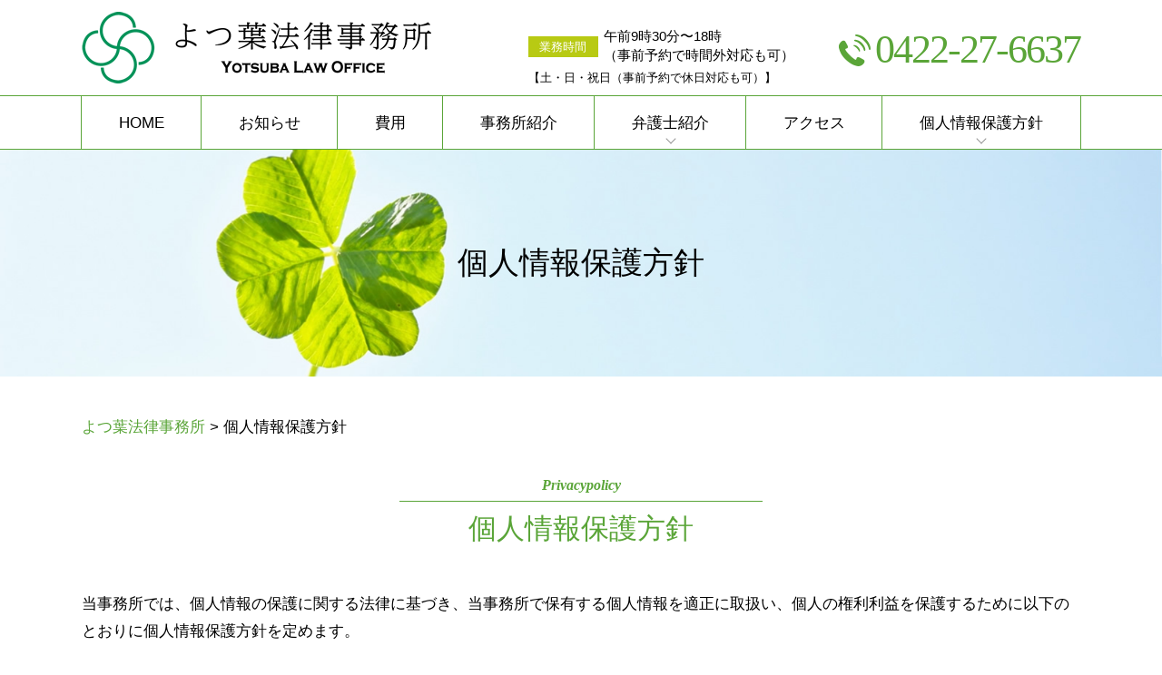

--- FILE ---
content_type: text/html; charset=UTF-8
request_url: https://yotuba-law.com/privacypolicy/
body_size: 27168
content:
<!DOCTYPE html>
<html lang="ja">
<!-- Google Tag Manager -->
<script>(function(w,d,s,l,i){w[l]=w[l]||[];w[l].push({'gtm.start':
new Date().getTime(),event:'gtm.js'});var f=d.getElementsByTagName(s)[0],
j=d.createElement(s),dl=l!='dataLayer'?'&l='+l:'';j.async=true;j.src=
'https://www.googletagmanager.com/gtm.js?id='+i+dl;f.parentNode.insertBefore(j,f);
})(window,document,'script','dataLayer','GTM-MRXHM4N');</script>
<!-- End Google Tag Manager -->
<head>
  <meta charset="utf-8">
  <meta http-equiv="X-UA-Compatible" content="IE=edge">
  <meta name="format-detection" content="telephone=no">
  <meta name="viewport" content="width=device-width, initial-scale=1, shrink-to-fit=no">
  <title>個人情報保護方針 | よつ葉法律事務所</title>
  <meta name="description" content="">
  <meta name="keywords" content="">
  <link rel="stylesheet" href="https://yotuba-law.com/common/css/plugin.css">
  <link rel="stylesheet" href="https://yotuba-law.com/wp-content/themes/yotsuba/style.css">
  <link rel="stylesheet" href="https://yotuba-law.com/wp-content/themes/yotsuba/css/styles.css">
	
<!-- All in One SEO Pack 3.3.5 によって Michael Torbert の Semper Fi Web Design[694,720] -->
<script type="application/ld+json" class="aioseop-schema">{"@context":"https://schema.org","@graph":[{"@type":"Organization","@id":"https://yotuba-law.com/#organization","url":"https://yotuba-law.com/","name":"\u3088\u3064\u8449\u6cd5\u5f8b\u4e8b\u52d9\u6240","sameAs":[]},{"@type":"WebSite","@id":"https://yotuba-law.com/#website","url":"https://yotuba-law.com/","name":"\u3088\u3064\u8449\u6cd5\u5f8b\u4e8b\u52d9\u6240","publisher":{"@id":"https://yotuba-law.com/#organization"},"potentialAction":{"@type":"SearchAction","target":"https://yotuba-law.com/?s={search_term_string}","query-input":"required name=search_term_string"}},{"@type":"WebPage","@id":"https://yotuba-law.com/privacypolicy/#webpage","url":"https://yotuba-law.com/privacypolicy/","inLanguage":"ja","name":"\u500b\u4eba\u60c5\u5831\u4fdd\u8b77\u65b9\u91dd","isPartOf":{"@id":"https://yotuba-law.com/#website"},"datePublished":"2020-03-17T02:41:24+00:00","dateModified":"2023-07-05T06:39:55+00:00"}]}</script>
<link rel="canonical" href="https://yotuba-law.com/privacypolicy/" />
<!-- All in One SEO Pack -->
<link rel='dns-prefetch' href='//s.w.org' />
		<script type="text/javascript">
			window._wpemojiSettings = {"baseUrl":"https:\/\/s.w.org\/images\/core\/emoji\/11\/72x72\/","ext":".png","svgUrl":"https:\/\/s.w.org\/images\/core\/emoji\/11\/svg\/","svgExt":".svg","source":{"concatemoji":"https:\/\/yotuba-law.com\/wp-includes\/js\/wp-emoji-release.min.js?ver=4.9.25"}};
			!function(e,a,t){var n,r,o,i=a.createElement("canvas"),p=i.getContext&&i.getContext("2d");function s(e,t){var a=String.fromCharCode;p.clearRect(0,0,i.width,i.height),p.fillText(a.apply(this,e),0,0);e=i.toDataURL();return p.clearRect(0,0,i.width,i.height),p.fillText(a.apply(this,t),0,0),e===i.toDataURL()}function c(e){var t=a.createElement("script");t.src=e,t.defer=t.type="text/javascript",a.getElementsByTagName("head")[0].appendChild(t)}for(o=Array("flag","emoji"),t.supports={everything:!0,everythingExceptFlag:!0},r=0;r<o.length;r++)t.supports[o[r]]=function(e){if(!p||!p.fillText)return!1;switch(p.textBaseline="top",p.font="600 32px Arial",e){case"flag":return s([55356,56826,55356,56819],[55356,56826,8203,55356,56819])?!1:!s([55356,57332,56128,56423,56128,56418,56128,56421,56128,56430,56128,56423,56128,56447],[55356,57332,8203,56128,56423,8203,56128,56418,8203,56128,56421,8203,56128,56430,8203,56128,56423,8203,56128,56447]);case"emoji":return!s([55358,56760,9792,65039],[55358,56760,8203,9792,65039])}return!1}(o[r]),t.supports.everything=t.supports.everything&&t.supports[o[r]],"flag"!==o[r]&&(t.supports.everythingExceptFlag=t.supports.everythingExceptFlag&&t.supports[o[r]]);t.supports.everythingExceptFlag=t.supports.everythingExceptFlag&&!t.supports.flag,t.DOMReady=!1,t.readyCallback=function(){t.DOMReady=!0},t.supports.everything||(n=function(){t.readyCallback()},a.addEventListener?(a.addEventListener("DOMContentLoaded",n,!1),e.addEventListener("load",n,!1)):(e.attachEvent("onload",n),a.attachEvent("onreadystatechange",function(){"complete"===a.readyState&&t.readyCallback()})),(n=t.source||{}).concatemoji?c(n.concatemoji):n.wpemoji&&n.twemoji&&(c(n.twemoji),c(n.wpemoji)))}(window,document,window._wpemojiSettings);
		</script>
		<style type="text/css">
img.wp-smiley,
img.emoji {
	display: inline !important;
	border: none !important;
	box-shadow: none !important;
	height: 1em !important;
	width: 1em !important;
	margin: 0 .07em !important;
	vertical-align: -0.1em !important;
	background: none !important;
	padding: 0 !important;
}
</style>
<link rel='stylesheet' id='contact-form-7-css'  href='https://yotuba-law.com/wp-content/plugins/contact-form-7/includes/css/styles.css?ver=5.1.7' type='text/css' media='all' />
<link rel='stylesheet' id='wp-pagenavi-css'  href='https://yotuba-law.com/wp-content/plugins/wp-pagenavi/pagenavi-css.css?ver=2.70' type='text/css' media='all' />
<script type='text/javascript' src='https://yotuba-law.com/wp-includes/js/jquery/jquery.js?ver=1.12.4'></script>
<script type='text/javascript' src='https://yotuba-law.com/wp-includes/js/jquery/jquery-migrate.min.js?ver=1.4.1'></script>
<link rel='https://api.w.org/' href='https://yotuba-law.com/wp-json/' />
<link rel="EditURI" type="application/rsd+xml" title="RSD" href="https://yotuba-law.com/xmlrpc.php?rsd" />
<link rel="wlwmanifest" type="application/wlwmanifest+xml" href="https://yotuba-law.com/wp-includes/wlwmanifest.xml" /> 
<link rel='shortlink' href='https://yotuba-law.com/?p=42' />
<link rel="alternate" type="application/json+oembed" href="https://yotuba-law.com/wp-json/oembed/1.0/embed?url=https%3A%2F%2Fyotuba-law.com%2Fprivacypolicy%2F" />
<link rel="alternate" type="text/xml+oembed" href="https://yotuba-law.com/wp-json/oembed/1.0/embed?url=https%3A%2F%2Fyotuba-law.com%2Fprivacypolicy%2F&#038;format=xml" />
<script src='https://mediamaker-21.com/?dm=1cf0e1269c0dc28329ffc0e122e5ccd8&amp;action=load&amp;blogid=4&amp;siteid=1&amp;t=1221576157&amp;back=https%3A%2F%2Fyotuba-law.com%2Fprivacypolicy%2F' type='text/javascript'></script>		<style type="text/css">.recentcomments a{display:inline !important;padding:0 !important;margin:0 !important;}</style>
		<style type="text/css">.broken_link, a.broken_link {
	text-decoration: line-through;
}</style></head>
<body>
<!-- Google Tag Manager (noscript) -->
<noscript><iframe src="https://www.googletagmanager.com/ns.html?id=GTM-MRXHM4N"
height="0" width="0" style="display:none;visibility:hidden"></iframe></noscript>
<!-- End Google Tag Manager (noscript) -->
  <!-- ▼wrapper -->
  <div class="wrapper" id="wrapper">
    <!-- ▼header -->
    <header class="header" id="header">
      <h1 class="page-title" id="page-title">
        <span class="page-title-inner">
            <span class="page-title-name">個人情報保護方針</span>
	        </span>
      </h1>
      <div class="inner">
        <p class="header-logo">
          <a class="header-link" href="https://yotuba-law.com">
            <img src="https://yotuba-law.com/wp-content/themes/yotsuba/img/base/logo.png" alt="よつ葉法律事務所">
          </a>
        </p>
        <div class="header-content">
          <div class="header-info">
            <dl>
              <dt>業務時間</dt>
              <dd>午前9時30分〜18時<br>（事前予約で時間外対応も可）</dd>
            </dl>
            <p>【土・日・祝日（事前予約で休日対応も可）】</p>
          </div>
          <div class="header-contact">
            <div class="global-contact primary">
              <div class="global-contact-items">
                <div class="global-contact-item tel">
                  <p><a class="tel-link" href="tel:0422-27-6637" onclick="ga('send', 'event', 'reserve_banner_irie', 'click', 'content');"><span class="tel-num"><span>0422-27-6637</span></span></a></p>
                </div>
              </div>
            </div>
          </div>
        </div>
      </div>
      <div class="tel-button"><a href="tel:0422-27-6637" onclick="ga('send', 'event', 'reserve_banner_irie', 'click', 'content');"><span class="icon icon-tel"></span></a></div>
    </header>
    <!-- ▲header -->
    <!-- ▼nav -->
    <nav class="nav" id="nav">
      <div class="inner">
        <ul class="main-nav" id="main-nav">
          <li class="nav-item nav-home" id="nav-home"><a class="nav-link" href="https://yotuba-law.com"><span>HOME</span></a></li>
          <li class="nav-item nav-news" id="nav-news"><a class="nav-link" href="https://yotuba-law.com/#news"><span>お知らせ</span></a></li>
          <li class="nav-item nav-price" id="nav-price"><a class="nav-link js-scroll" href="#price"><span>費用</span></a></li>
          <li class="nav-item nav-office" id="nav-office"><a class="nav-link" href="#office"><span>事務所紹介</span></a></li>
          <li class="nav-item nav-staff" id="nav-staff">
            <button class="sub-nav-button"></button><a class="nav-link" href="https://yotuba-law.com/#staff"><span>弁護士紹介</span></a>
            <div class="sub-nav" id="service-subnav">
              <ul>
                <li><a href="https://yotuba-law.com/staff/#naganawa">永縄 恭子</a></li>
                <li><a href="https://yotuba-law.com/staff/#suzuki">鈴木 基樹</a></li>
                <li><a href="https://yotuba-law.com/staff/#inokawa">井ノ川 龍太朗</a></li>
                <li><a href="https://yotuba-law.com/staff/#uchida">内田 直子</a></li>
              </ul>
            </div>
          </li>
          <li class="nav-item nav-access" id="nav-access"><a class="nav-link" href="https://yotuba-law.com/access/"><span>アクセス</span></a></li>
          <li class="nav-item nav-privacy" id="nav-privacy">
            <button class="sub-nav-button"></button><a class="nav-link" href="https://yotuba-law.com/privacypolicy/"><span>個人情報保護方針</span></a>
            <div class="sub-nav" id="service-subnav">
              <ul>
                <li><a href="https://yotuba-law.com/privacypolicy/">個人情報保護方針</a></li>
                <li><a href="https://yotuba-law.com/privacypolicy_announce/">個人情報保護法に基づく公表事項</a></li>
              </ul>
            </div>
          </li>
        </ul>
        <div class="nav-close-button" id="nav-close-button"><span class="nav-button-icon"></span></div>
      </div>
    </nav>
		<!-- ▲nav -->
		<!-- ▼main -->
    <main class="main" id="main">
      <div class="pankz">
<!-- Breadcrumb NavXT 6.4.0 -->
<span property="itemListElement" typeof="ListItem"><a property="item" typeof="WebPage" title="Go to よつ葉法律事務所." href="https://yotuba-law.com" class="home" ><span property="name">よつ葉法律事務所</span></a><meta property="position" content="1"></span> &gt; <span class="post post-page current-item">個人情報保護方針</span>      </div>
      <div class="inner">

        <section class="gutter privacy-section">
          <div class="section-inner">
            <div class="section-header">
              <h2 class="section-heading"><span class="heading">Privacypolicy</span>個人情報保護方針</h2>
            </div>
            <div class="inner">
              <div class="privacy">
							  <p>当事務所では、個人情報の保護に関する法律に基づき、当事務所で保有する個人情報を適正に取扱い、個人の権利利益を保護するために以下のとおりに個人情報保護方針を定めます。</p><p>&nbsp;</p><p><strong>１　法令の遵守</strong></p><p>当事務所が保有する個人情報については、関係法令その他の規範を誠実に遵守し、弁護士・事務員に対して本方針に定める事項の周知徹底を図り、お客様の個人情報を保護します。</p><p>&nbsp;</p><p><strong>２　定義</strong></p><p>当事務所で取り扱う個人情報とは、お客様から提供を受ける氏名・住所・国籍・電話番号・ＦＡＸ番号・職業・メールアドレスなどの情報を指し、個人を特定することができるものをいいます。</p><p>&nbsp;</p><p><strong>３　利用目的</strong></p><p>当事務所で取り扱う個人情報は、以下の利用目的の達成に必要な限度で利用します。なお、個別の同意がある場合はその限度で利用します。</p><p>① 法律相談業務</p><p>② 法律紛争処理業務（交渉・調停・訴訟等）</p><p>③ 法律関係書類作成業務</p><p>④ よつ葉法律事務所における顧客管理業務（挨拶状等の送付を含む）</p><p>⑤ その他①〜④に関連する業務</p><p>&nbsp;</p><p><strong>４　個人情報の取得</strong></p><p>当事務所は、適法かつ公正な方法により、個人情報を取得します。また、利用目的の達成に必要な限度で、当事務所が保有する個人情報を正確かつ最新の内容に保つよう努めます。</p><p>&nbsp;</p><p><strong>５　安全管理措置</strong></p><p>当事務所が保有する個人情報について、その管理責任者を定め、個人情報の漏洩、滅失・毀損等の予防及び是正のために適切な措置をとります。</p><p>&nbsp;</p><p><strong>６　第三者への提供</strong></p><p>当事務所は、以下の場合を除いて、個人情報を外部に提供することはありません。</p><p>① お客様の同意がある場合</p><p>② 法令に基づく場合</p><p>③ 人の生命、身体又は財産の保護のために必要がある場合</p><p>④ その他特別の理由がある場合</p><p>&nbsp;</p><p><strong>７　外部委託</strong></p><p>当事務所は、取扱い業務の内容によって、他の法律事務所、税理士事務所、司法書士事務所、不動産業者等、外部の事務所・業者に業務の一部を委託することがあります。</p><p>&nbsp;</p><p><strong>８　開示請求等</strong></p><p>当事務所が保有する個人情報は、お客様自身が確認していただける方法・窓口をお知らせします。お客様の個人情報に関し、開示、内容の訂正、利用目的の通知等のお申出があった場合、本人確認をさせていただいた上で、特別の理由がない限り、速やかに対応いたします。</p><p>&nbsp;</p><p><strong>９　苦情処理</strong></p><p>当事務所が保有する個人情報について、本人からの苦情があった場合は、これに対して迅速かつ適切に対処いたします。</p><p>&nbsp;</p><p><strong>１０　継続的改善</strong></p><p>本方針については、継続的に検討を加え、方針の見直し及び改善を図ります。</p>              </div>
            </div>
          </div>
        </section>

        <section class="section knowledge-section anchor-point" id="knowledge">
          <div class="section-inner">
            <div class="section-header">
              <h2 class="section-heading"><span class="heading">Knowledge</span>当事務所が提供する基礎知識</h2>
            </div>
            <div class="inner">
              <div class="knowledge">
                <ul class="knowledge-list list-style-none">
                  <li class="knowledge-topics">
                    <a href="https://yotuba-law.com/keiji/%e7%97%b4%e6%bc%a2%e3%83%bb%e3%82%8f%e3%81%84%e3%81%9b%e3%81%a4%e4%ba%8b%e4%bb%b6/" class="knowledge-link">
                      <h3 class="knowledge-title">痴漢・わいせつ事件</h3>
                      <p class="knowledge-body">痴漢とは相手の臀部や胸部を触るなどする行為であり、男性が被害にあう場合もわずかにありますが、多くの場合被害者は女性となります。痴漢は多くの場合、都道府県の迷惑防止条例違反として検挙されることとなりますが、条例よりも重い強 [&hellip;]</p>
                      <p class="knowledge-img"><span><img width="90" height="90" src="https://yotuba-law.com/wp-content/uploads/sites/4/2020/03/image1-1.jpg" class="attachment-thumbnail size-thumbnail wp-post-image" alt="" /></span></p>
                    </a>
                  </li>
                  <li class="knowledge-topics">
                    <a href="https://yotuba-law.com/hudousan/%e5%9c%9f%e5%9c%b0%e3%81%ae%e5%a2%83%e7%95%8c%e3%81%a7%e3%83%88%e3%83%a9%e3%83%96%e3%83%ab%e3%81%ab%e3%81%aa%e3%81%a3%e3%81%9f%e5%a0%b4%e5%90%88%e3%81%ae%e5%85%b7%e4%bd%93%e7%9a%84%e3%81%aa%e5%af%be/" class="knowledge-link">
                      <h3 class="knowledge-title">土地の境界でトラブル...</h3>
                      <p class="knowledge-body">土地の境界のトラブルには、さまざまな要因のものがあります。まずは、土地の所有者がお互いの筆界についての認識に相違がある場合が挙げられます。このような場合、話し合いによる解決がベストですが、筆界を明確にするために弁護士など [&hellip;]</p>
                      <p class="knowledge-img"><span><img width="90" height="90" src="https://yotuba-law.com/wp-content/uploads/sites/4/2020/03/souzoku-image-34.jpg" class="attachment-thumbnail size-thumbnail wp-post-image" alt="" /></span></p>
                    </a>
                  </li>
                  <li class="knowledge-topics">
                    <a href="https://yotuba-law.com/keiji/%e4%b8%87%e5%bc%95%e3%81%8d%e3%83%bb%e7%aa%83%e7%9b%97%e4%ba%8b%e4%bb%b6/" class="knowledge-link">
                      <h3 class="knowledge-title">万引き・窃盗事件</h3>
                      <p class="knowledge-body">窃盗とは、刑法では他人の財物を窃取することを犯罪としており、わかりやすく言うのであれば、持ち主の同意なく、その持ち物を奪うこと犯罪のこと指します。&nbsp;万引きは窃盗の一類型であり、お店などで商品の代金を払わずに持ち [&hellip;]</p>
                      <p class="knowledge-img"><span><img width="90" height="90" src="https://yotuba-law.com/wp-content/uploads/sites/4/2020/03/image-0127-2.jpg" class="attachment-thumbnail size-thumbnail wp-post-image" alt="" /></span></p>
                    </a>
                  </li>
                  <li class="knowledge-topics">
                    <a href="https://yotuba-law.com/hudousan/%e4%b8%8d%e5%8b%95%e7%94%a3%e5%a3%b2%e8%b2%b7%e3%83%88%e3%83%a9%e3%83%96%e3%83%ab/" class="knowledge-link">
                      <h3 class="knowledge-title">不動産売買トラブル</h3>
                      <p class="knowledge-body">不動産売買トラブルにも様々なものがありますが、その中でも特に問題となるものの一つとして、不動産を目的物として売買契約を締結したが、その目的物が、自分の思っていた品質をそなえていなかったなどの事情が考えられます。この問題は [&hellip;]</p>
                      <p class="knowledge-img"><span><img width="90" height="90" src="https://yotuba-law.com/wp-content/uploads/sites/4/2020/03/souzoku-image-40.jpg" class="attachment-thumbnail size-thumbnail wp-post-image" alt="" /></span></p>
                    </a>
                  </li>
                  <li class="knowledge-topics">
                    <a href="https://yotuba-law.com/souzoku/%e9%81%ba%e7%94%a3%e5%88%86%e5%89%b2%e5%8d%94%e8%ad%b0/" class="knowledge-link">
                      <h3 class="knowledge-title">遺産分割協議</h3>
                      <p class="knowledge-body">相続財産調査や相続人調査が終了したら、遺産分割協議を開催します。遺産分割協議には相続人全員の参加が必要となります。一人でも相続人が欠けた遺産分割協議は無効となりますのでご注意ください。もし、精神疾患や未成年などの理由で遺 [&hellip;]</p>
                      <p class="knowledge-img"><span><img width="90" height="90" src="https://yotuba-law.com/wp-content/uploads/sites/4/2020/03/souzoku-image-45.jpg" class="attachment-thumbnail size-thumbnail wp-post-image" alt="" /></span></p>
                    </a>
                  </li>
                  <li class="knowledge-topics">
                    <a href="https://yotuba-law.com/roudou/%e5%bc%81%e8%ad%b7%e5%a3%ab%e3%81%ab%e5%8a%b4%e5%83%8d%e5%95%8f%e9%a1%8c%e3%82%92%e7%9b%b8%e8%ab%87%e3%81%99%e3%82%8b%e3%83%a1%e3%83%aa%e3%83%83%e3%83%88/" class="knowledge-link">
                      <h3 class="knowledge-title">弁護士に労働問題を相...</h3>
                      <p class="knowledge-body">⬛︎企業が弁護士を雇うメリット労働問題への対応には、法的な知識と交渉能力が必須となります。会社内のルールや常識が必ずしも労働者や裁判所受け入れられるとは限らないからです。特に、労働者が労働組合を結成し、団体交渉を求めてき [&hellip;]</p>
                      <p class="knowledge-img"><span><img width="90" height="90" src="https://yotuba-law.com/wp-content/uploads/sites/4/2020/03/image-140.jpg" class="attachment-thumbnail size-thumbnail wp-post-image" alt="" /></span></p>
                    </a>
                  </li>
                </ul>
              </div>
            </div>
          </div>
        </section>

        <section class="section price-section anchor-point" id="price">
          <div class="section-inner">
            <div class="section-header">
              <h2 class="section-heading"><span class="heading">Price</span>弁護士費用</h2>
            </div>
            <div class="inner">
              <div class="price">
                <div class="price-main">
                  <table>
                    <tbody>
                      <tr>
                        <th>法律相談料30分</th>
                        <td>￥5000円＋消費税〜<span>当事務所報酬基準による</span></td>
                      </tr>
                    </tbody>
                  </table>
                </div>
              </div>
            </div>
          </div>
        </section>

        <section class="section office-section anchor-point" id="office">
          <div class="section-inner">
            <div class="section-header">
              <h2 class="section-heading"><span class="heading">Office</span>事務所紹介</h2>
            </div>
            <div class="inner">
              <div class="office">
                <div class="office-main">
                  <table>
                    <tr>
                      <th>事務所名</th>
                      <td>よつ葉法律事務所</td>
                    </tr>
                    <tr>
                      <th>所在地</th>
                      <td>〒180-0004 東京都武蔵野市吉祥寺本町1-31-11 KSビル601</td>
                    </tr>
                    <tr>
                      <th>TEL</th>
                      <td>0422-27-6637</a></td>
                    </tr>
                    <tr>
                      <th>FAX</th>
                      <td>0422-27-6638</td>
                    </tr>
                    <tr>
                      <th>業務時間</th>
                      <td>午前9時30分〜18時（事前予約で時間外対応も可）</td>
                    </tr>
                    <tr>
                      <th>定休日</th>
                      <td>土・日・祝日（事前予約で休日対応も可）</td>
                    </tr>
                    <tr>
                      <th>最寄り駅</th>
                      <td>
                        <p>JR中央本線(東京～塩尻) 吉祥寺駅</p>
                        <p>JR中央線(快速) 吉祥寺駅</p>
                        <p>JR中央・総武線 吉祥寺駅</p>
                        <p>JR成田エクスプレス 吉祥寺駅</p>
                        <p>京王井の頭線 吉祥寺駅</p>
                      </td>
                    </tr>
                  </table>
                </div>
                <div class="office-image">
                  <img src="https://yotuba-law.com/wp-content/themes/yotsuba/img/top/office.jpg" alt="事務所外観">
                </div>
              </div>
            </div>
          </div>
        </section>

      </div>
    </main>
    <!-- ▲main -->
    <!-- ▼footer -->
    <footer class="footer" id="footer">
    <div class="inner">
      <div class="footer-main">
        <div class="footer-map">
          <iframe src="https://www.google.com/maps/embed?pb=!1m18!1m12!1m3!1d3239.923163445127!2d139.58238253694924!3d35.70350838306875!2m3!1f0!2f0!3f0!3m2!1i1024!2i768!4f13.1!3m3!1m2!1s0x6018ee389ed13337%3A0xf3d39dd6278cde2f!2z44CSMTgwLTAwMDQg5p2x5Lqs6YO95q2m6JS16YeO5biC5ZCJ56Wl5a-65pys55S677yR5LiB55uu77yT77yR4oiS77yR77yRIO-8q--8s-ODk-ODqw!5e0!3m2!1sja!2sjp!4v1584079276117!5m2!1sja!2sjp" width="100%" height="490" frameborder="0" style="border:0;" allowfullscreen="" aria-hidden="false" tabindex="0"></iframe>
        </div>
        <div class="footer-lead">
          <p>東京都で弁護士をお探しの方はよつ葉法律事務所にお任せ下さい。事前予約にて夜間、土日祝日も承っております。</p>
        </div>
      </div>
      <div class="footer-side">
        <div class="footer-nav">
          <ul class="nav-items">
            <li class="nav-item"><a class="nav-link" href="https://yotuba-law.com/privacypolicy/"><span>個人情報保護方針</span></a></li>
            <li class="nav-item"><a class="nav-link" href="https://yotuba-law.com/privacypolicy_announce/"><span>個人情報保護法に基づく公表事項</span></a></li>
          </ul>
        </div>
        <div class="footer-banner">
          <a href="https://yotuba-law.com/keyword"><img src="https://yotuba-law.com/wp-content/themes/yotsuba/img/top/banner.jpg" alt="よく検索されるキーワード SEARCH KEYWORD"></a>
        </div>
      </div>
    </div>
    <p class="pagetop" id="pagetop"><a class="js-scroll" href="#wrapper" title="ページの先頭へ"></a></p>
    <p class="copy"><small>&copy; よつ葉法律事務所 <span>All Rights Reserved.</span></small></p>
    </footer>
    <!-- ▲footer -->
    <div class="nav-button" id="nav-button"><span class="nav-button-icon"></span></div>
    <div class="nav-screen" id="nav-screen"><span class="nav-screen-overlay"></span></div>
  </div>
  <!-- ▲wrapper -->
  <script src="https://code.jquery.com/jquery-3.3.1.min.js"></script>
  <script>(window.jQuery || document.write('<script src="https://yotuba-law.com/wp-content/themes/yotsuba/common/js/jquery.js"><\/script>'));</script>
  <script src="https://yotuba-law.com/wp-content/themes/yotsuba/js/plugin.js"></script>
  <script src="https://yotuba-law.com/wp-content/themes/yotsuba/js/common.js"></script>
</body>
</html>


--- FILE ---
content_type: text/css
request_url: https://yotuba-law.com/wp-content/themes/yotsuba/style.css
body_size: 117
content:
@charset "utf-8";
/*
Theme Name: Yotsuba
Description: Yotsuba-template
Author: beaut imaging office.
Version: 1.0
*/


--- FILE ---
content_type: text/plain
request_url: https://www.google-analytics.com/j/collect?v=1&_v=j102&a=41648221&t=pageview&_s=1&dl=https%3A%2F%2Fyotuba-law.com%2Fprivacypolicy%2F&ul=en-us%40posix&dt=%E5%80%8B%E4%BA%BA%E6%83%85%E5%A0%B1%E4%BF%9D%E8%AD%B7%E6%96%B9%E9%87%9D%20%7C%20%E3%82%88%E3%81%A4%E8%91%89%E6%B3%95%E5%BE%8B%E4%BA%8B%E5%8B%99%E6%89%80&sr=1280x720&vp=1280x720&_u=YEBAAAABAAAAAC~&jid=1618842977&gjid=1922513440&cid=1980783827.1768752165&tid=UA-171591142-23&_gid=1522925759.1768752165&_r=1&_slc=1&gtm=45He61e1n81MRXHM4Nv835877160za200zd835877160&gcd=13l3l3l3l1l1&dma=0&tag_exp=103116026~103200004~104527906~104528500~104684208~104684211~105391252~115616985~115938465~115938469~116682877~117041587&z=919625059
body_size: -450
content:
2,cG-3P6K2N6XW4